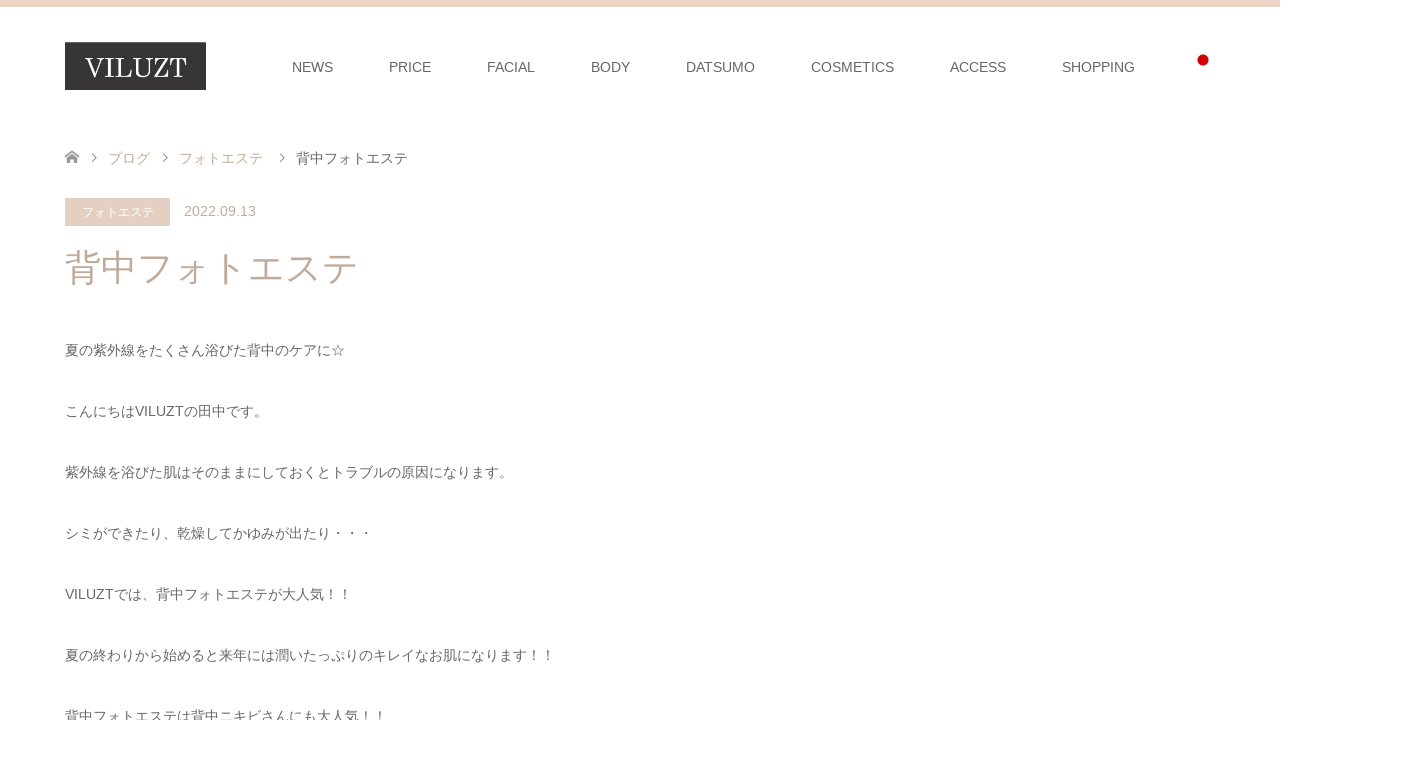

--- FILE ---
content_type: text/html; charset=UTF-8
request_url: https://www.viluzt.com/2022/09/13/%E8%83%8C%E4%B8%AD%E3%83%95%E3%82%A9%E3%83%88%E3%82%A8%E3%82%B9%E3%83%86/
body_size: 14706
content:
<!DOCTYPE html>
<html lang="ja">
<head prefix="og: http://ogp.me/ns# fb: http://ogp.me/ns/fb#">
<meta charset="UTF-8">
<!--[if IE]><meta http-equiv="X-UA-Compatible" content="IE=edge"><![endif]-->
<meta name="viewport" content="width=device-width">
<title>VILUZT｜信濃町エステ｜ヴィルスト｜背中フォトエステ｜美尻フォトエステ｜美肌フォトエステ｜遺伝子ハイフ｜脱毛｜四ツ谷三丁目エステ｜</title>
<meta name="description" content="夏の紫外線をたくさん浴びた背中のケアに☆こんにちはVILUZTの田中です。紫外線を浴びた肌はそのままにしておくとトラブルの原因になります。">
<meta property="og:type" content="article">
<meta property="og:url" content="https://www.viluzt.com/2022/09/13/%E8%83%8C%E4%B8%AD%E3%83%95%E3%82%A9%E3%83%88%E3%82%A8%E3%82%B9%E3%83%86/">
<meta property="og:title" content="背中フォトエステ &#8211; ヴィルスト">
<meta property="og:description" content="夏の紫外線をたくさん浴びた背中のケアに☆こんにちはVILUZTの田中です。紫外線を浴びた肌はそのままにしておくとトラブルの原因になります。">
<meta property="og:site_name" content="ヴィルスト">
<meta property="og:image" content="https://www.viluzt.com/wp-content/uploads/2022/09/背中フォトエステ.png">
<meta property="og:image:secure_url" content="https://www.viluzt.com/wp-content/uploads/2022/09/背中フォトエステ.png"> 
<meta property="og:image:width" content="1080"> 
<meta property="og:image:height" content="1080">
<link rel="pingback" href="https://www.viluzt.com/xmlrpc.php">
<meta name='robots' content='max-image-preview:large' />
<link rel="alternate" type="application/rss+xml" title="ヴィルスト &raquo; フィード" href="https://www.viluzt.com/feed/" />
<link rel="alternate" type="application/rss+xml" title="ヴィルスト &raquo; コメントフィード" href="https://www.viluzt.com/comments/feed/" />
<link rel="alternate" type="application/rss+xml" title="ヴィルスト &raquo; 背中フォトエステ のコメントのフィード" href="https://www.viluzt.com/2022/09/13/%e8%83%8c%e4%b8%ad%e3%83%95%e3%82%a9%e3%83%88%e3%82%a8%e3%82%b9%e3%83%86/feed/" />
<link rel="alternate" title="oEmbed (JSON)" type="application/json+oembed" href="https://www.viluzt.com/wp-json/oembed/1.0/embed?url=https%3A%2F%2Fwww.viluzt.com%2F2022%2F09%2F13%2F%25e8%2583%258c%25e4%25b8%25ad%25e3%2583%2595%25e3%2582%25a9%25e3%2583%2588%25e3%2582%25a8%25e3%2582%25b9%25e3%2583%2586%2F" />
<link rel="alternate" title="oEmbed (XML)" type="text/xml+oembed" href="https://www.viluzt.com/wp-json/oembed/1.0/embed?url=https%3A%2F%2Fwww.viluzt.com%2F2022%2F09%2F13%2F%25e8%2583%258c%25e4%25b8%25ad%25e3%2583%2595%25e3%2582%25a9%25e3%2583%2588%25e3%2582%25a8%25e3%2582%25b9%25e3%2583%2586%2F&#038;format=xml" />
<style id='wp-img-auto-sizes-contain-inline-css' type='text/css'>
img:is([sizes=auto i],[sizes^="auto," i]){contain-intrinsic-size:3000px 1500px}
/*# sourceURL=wp-img-auto-sizes-contain-inline-css */
</style>
<link rel='stylesheet' id='style-css' href='https://www.viluzt.com/wp-content/themes/skin_tcd046/style.css?ver=1.8' type='text/css' media='all' />
<style id='wp-emoji-styles-inline-css' type='text/css'>

	img.wp-smiley, img.emoji {
		display: inline !important;
		border: none !important;
		box-shadow: none !important;
		height: 1em !important;
		width: 1em !important;
		margin: 0 0.07em !important;
		vertical-align: -0.1em !important;
		background: none !important;
		padding: 0 !important;
	}
/*# sourceURL=wp-emoji-styles-inline-css */
</style>
<style id='wp-block-library-inline-css' type='text/css'>
:root{--wp-block-synced-color:#7a00df;--wp-block-synced-color--rgb:122,0,223;--wp-bound-block-color:var(--wp-block-synced-color);--wp-editor-canvas-background:#ddd;--wp-admin-theme-color:#007cba;--wp-admin-theme-color--rgb:0,124,186;--wp-admin-theme-color-darker-10:#006ba1;--wp-admin-theme-color-darker-10--rgb:0,107,160.5;--wp-admin-theme-color-darker-20:#005a87;--wp-admin-theme-color-darker-20--rgb:0,90,135;--wp-admin-border-width-focus:2px}@media (min-resolution:192dpi){:root{--wp-admin-border-width-focus:1.5px}}.wp-element-button{cursor:pointer}:root .has-very-light-gray-background-color{background-color:#eee}:root .has-very-dark-gray-background-color{background-color:#313131}:root .has-very-light-gray-color{color:#eee}:root .has-very-dark-gray-color{color:#313131}:root .has-vivid-green-cyan-to-vivid-cyan-blue-gradient-background{background:linear-gradient(135deg,#00d084,#0693e3)}:root .has-purple-crush-gradient-background{background:linear-gradient(135deg,#34e2e4,#4721fb 50%,#ab1dfe)}:root .has-hazy-dawn-gradient-background{background:linear-gradient(135deg,#faaca8,#dad0ec)}:root .has-subdued-olive-gradient-background{background:linear-gradient(135deg,#fafae1,#67a671)}:root .has-atomic-cream-gradient-background{background:linear-gradient(135deg,#fdd79a,#004a59)}:root .has-nightshade-gradient-background{background:linear-gradient(135deg,#330968,#31cdcf)}:root .has-midnight-gradient-background{background:linear-gradient(135deg,#020381,#2874fc)}:root{--wp--preset--font-size--normal:16px;--wp--preset--font-size--huge:42px}.has-regular-font-size{font-size:1em}.has-larger-font-size{font-size:2.625em}.has-normal-font-size{font-size:var(--wp--preset--font-size--normal)}.has-huge-font-size{font-size:var(--wp--preset--font-size--huge)}.has-text-align-center{text-align:center}.has-text-align-left{text-align:left}.has-text-align-right{text-align:right}.has-fit-text{white-space:nowrap!important}#end-resizable-editor-section{display:none}.aligncenter{clear:both}.items-justified-left{justify-content:flex-start}.items-justified-center{justify-content:center}.items-justified-right{justify-content:flex-end}.items-justified-space-between{justify-content:space-between}.screen-reader-text{border:0;clip-path:inset(50%);height:1px;margin:-1px;overflow:hidden;padding:0;position:absolute;width:1px;word-wrap:normal!important}.screen-reader-text:focus{background-color:#ddd;clip-path:none;color:#444;display:block;font-size:1em;height:auto;left:5px;line-height:normal;padding:15px 23px 14px;text-decoration:none;top:5px;width:auto;z-index:100000}html :where(.has-border-color){border-style:solid}html :where([style*=border-top-color]){border-top-style:solid}html :where([style*=border-right-color]){border-right-style:solid}html :where([style*=border-bottom-color]){border-bottom-style:solid}html :where([style*=border-left-color]){border-left-style:solid}html :where([style*=border-width]){border-style:solid}html :where([style*=border-top-width]){border-top-style:solid}html :where([style*=border-right-width]){border-right-style:solid}html :where([style*=border-bottom-width]){border-bottom-style:solid}html :where([style*=border-left-width]){border-left-style:solid}html :where(img[class*=wp-image-]){height:auto;max-width:100%}:where(figure){margin:0 0 1em}html :where(.is-position-sticky){--wp-admin--admin-bar--position-offset:var(--wp-admin--admin-bar--height,0px)}@media screen and (max-width:600px){html :where(.is-position-sticky){--wp-admin--admin-bar--position-offset:0px}}

/*# sourceURL=wp-block-library-inline-css */
</style><style id='wp-block-paragraph-inline-css' type='text/css'>
.is-small-text{font-size:.875em}.is-regular-text{font-size:1em}.is-large-text{font-size:2.25em}.is-larger-text{font-size:3em}.has-drop-cap:not(:focus):first-letter{float:left;font-size:8.4em;font-style:normal;font-weight:100;line-height:.68;margin:.05em .1em 0 0;text-transform:uppercase}body.rtl .has-drop-cap:not(:focus):first-letter{float:none;margin-left:.1em}p.has-drop-cap.has-background{overflow:hidden}:root :where(p.has-background){padding:1.25em 2.375em}:where(p.has-text-color:not(.has-link-color)) a{color:inherit}p.has-text-align-left[style*="writing-mode:vertical-lr"],p.has-text-align-right[style*="writing-mode:vertical-rl"]{rotate:180deg}
/*# sourceURL=https://www.viluzt.com/wp-includes/blocks/paragraph/style.min.css */
</style>
<style id='global-styles-inline-css' type='text/css'>
:root{--wp--preset--aspect-ratio--square: 1;--wp--preset--aspect-ratio--4-3: 4/3;--wp--preset--aspect-ratio--3-4: 3/4;--wp--preset--aspect-ratio--3-2: 3/2;--wp--preset--aspect-ratio--2-3: 2/3;--wp--preset--aspect-ratio--16-9: 16/9;--wp--preset--aspect-ratio--9-16: 9/16;--wp--preset--color--black: #000000;--wp--preset--color--cyan-bluish-gray: #abb8c3;--wp--preset--color--white: #ffffff;--wp--preset--color--pale-pink: #f78da7;--wp--preset--color--vivid-red: #cf2e2e;--wp--preset--color--luminous-vivid-orange: #ff6900;--wp--preset--color--luminous-vivid-amber: #fcb900;--wp--preset--color--light-green-cyan: #7bdcb5;--wp--preset--color--vivid-green-cyan: #00d084;--wp--preset--color--pale-cyan-blue: #8ed1fc;--wp--preset--color--vivid-cyan-blue: #0693e3;--wp--preset--color--vivid-purple: #9b51e0;--wp--preset--gradient--vivid-cyan-blue-to-vivid-purple: linear-gradient(135deg,rgb(6,147,227) 0%,rgb(155,81,224) 100%);--wp--preset--gradient--light-green-cyan-to-vivid-green-cyan: linear-gradient(135deg,rgb(122,220,180) 0%,rgb(0,208,130) 100%);--wp--preset--gradient--luminous-vivid-amber-to-luminous-vivid-orange: linear-gradient(135deg,rgb(252,185,0) 0%,rgb(255,105,0) 100%);--wp--preset--gradient--luminous-vivid-orange-to-vivid-red: linear-gradient(135deg,rgb(255,105,0) 0%,rgb(207,46,46) 100%);--wp--preset--gradient--very-light-gray-to-cyan-bluish-gray: linear-gradient(135deg,rgb(238,238,238) 0%,rgb(169,184,195) 100%);--wp--preset--gradient--cool-to-warm-spectrum: linear-gradient(135deg,rgb(74,234,220) 0%,rgb(151,120,209) 20%,rgb(207,42,186) 40%,rgb(238,44,130) 60%,rgb(251,105,98) 80%,rgb(254,248,76) 100%);--wp--preset--gradient--blush-light-purple: linear-gradient(135deg,rgb(255,206,236) 0%,rgb(152,150,240) 100%);--wp--preset--gradient--blush-bordeaux: linear-gradient(135deg,rgb(254,205,165) 0%,rgb(254,45,45) 50%,rgb(107,0,62) 100%);--wp--preset--gradient--luminous-dusk: linear-gradient(135deg,rgb(255,203,112) 0%,rgb(199,81,192) 50%,rgb(65,88,208) 100%);--wp--preset--gradient--pale-ocean: linear-gradient(135deg,rgb(255,245,203) 0%,rgb(182,227,212) 50%,rgb(51,167,181) 100%);--wp--preset--gradient--electric-grass: linear-gradient(135deg,rgb(202,248,128) 0%,rgb(113,206,126) 100%);--wp--preset--gradient--midnight: linear-gradient(135deg,rgb(2,3,129) 0%,rgb(40,116,252) 100%);--wp--preset--font-size--small: 13px;--wp--preset--font-size--medium: 20px;--wp--preset--font-size--large: 36px;--wp--preset--font-size--x-large: 42px;--wp--preset--spacing--20: 0.44rem;--wp--preset--spacing--30: 0.67rem;--wp--preset--spacing--40: 1rem;--wp--preset--spacing--50: 1.5rem;--wp--preset--spacing--60: 2.25rem;--wp--preset--spacing--70: 3.38rem;--wp--preset--spacing--80: 5.06rem;--wp--preset--shadow--natural: 6px 6px 9px rgba(0, 0, 0, 0.2);--wp--preset--shadow--deep: 12px 12px 50px rgba(0, 0, 0, 0.4);--wp--preset--shadow--sharp: 6px 6px 0px rgba(0, 0, 0, 0.2);--wp--preset--shadow--outlined: 6px 6px 0px -3px rgb(255, 255, 255), 6px 6px rgb(0, 0, 0);--wp--preset--shadow--crisp: 6px 6px 0px rgb(0, 0, 0);}:where(.is-layout-flex){gap: 0.5em;}:where(.is-layout-grid){gap: 0.5em;}body .is-layout-flex{display: flex;}.is-layout-flex{flex-wrap: wrap;align-items: center;}.is-layout-flex > :is(*, div){margin: 0;}body .is-layout-grid{display: grid;}.is-layout-grid > :is(*, div){margin: 0;}:where(.wp-block-columns.is-layout-flex){gap: 2em;}:where(.wp-block-columns.is-layout-grid){gap: 2em;}:where(.wp-block-post-template.is-layout-flex){gap: 1.25em;}:where(.wp-block-post-template.is-layout-grid){gap: 1.25em;}.has-black-color{color: var(--wp--preset--color--black) !important;}.has-cyan-bluish-gray-color{color: var(--wp--preset--color--cyan-bluish-gray) !important;}.has-white-color{color: var(--wp--preset--color--white) !important;}.has-pale-pink-color{color: var(--wp--preset--color--pale-pink) !important;}.has-vivid-red-color{color: var(--wp--preset--color--vivid-red) !important;}.has-luminous-vivid-orange-color{color: var(--wp--preset--color--luminous-vivid-orange) !important;}.has-luminous-vivid-amber-color{color: var(--wp--preset--color--luminous-vivid-amber) !important;}.has-light-green-cyan-color{color: var(--wp--preset--color--light-green-cyan) !important;}.has-vivid-green-cyan-color{color: var(--wp--preset--color--vivid-green-cyan) !important;}.has-pale-cyan-blue-color{color: var(--wp--preset--color--pale-cyan-blue) !important;}.has-vivid-cyan-blue-color{color: var(--wp--preset--color--vivid-cyan-blue) !important;}.has-vivid-purple-color{color: var(--wp--preset--color--vivid-purple) !important;}.has-black-background-color{background-color: var(--wp--preset--color--black) !important;}.has-cyan-bluish-gray-background-color{background-color: var(--wp--preset--color--cyan-bluish-gray) !important;}.has-white-background-color{background-color: var(--wp--preset--color--white) !important;}.has-pale-pink-background-color{background-color: var(--wp--preset--color--pale-pink) !important;}.has-vivid-red-background-color{background-color: var(--wp--preset--color--vivid-red) !important;}.has-luminous-vivid-orange-background-color{background-color: var(--wp--preset--color--luminous-vivid-orange) !important;}.has-luminous-vivid-amber-background-color{background-color: var(--wp--preset--color--luminous-vivid-amber) !important;}.has-light-green-cyan-background-color{background-color: var(--wp--preset--color--light-green-cyan) !important;}.has-vivid-green-cyan-background-color{background-color: var(--wp--preset--color--vivid-green-cyan) !important;}.has-pale-cyan-blue-background-color{background-color: var(--wp--preset--color--pale-cyan-blue) !important;}.has-vivid-cyan-blue-background-color{background-color: var(--wp--preset--color--vivid-cyan-blue) !important;}.has-vivid-purple-background-color{background-color: var(--wp--preset--color--vivid-purple) !important;}.has-black-border-color{border-color: var(--wp--preset--color--black) !important;}.has-cyan-bluish-gray-border-color{border-color: var(--wp--preset--color--cyan-bluish-gray) !important;}.has-white-border-color{border-color: var(--wp--preset--color--white) !important;}.has-pale-pink-border-color{border-color: var(--wp--preset--color--pale-pink) !important;}.has-vivid-red-border-color{border-color: var(--wp--preset--color--vivid-red) !important;}.has-luminous-vivid-orange-border-color{border-color: var(--wp--preset--color--luminous-vivid-orange) !important;}.has-luminous-vivid-amber-border-color{border-color: var(--wp--preset--color--luminous-vivid-amber) !important;}.has-light-green-cyan-border-color{border-color: var(--wp--preset--color--light-green-cyan) !important;}.has-vivid-green-cyan-border-color{border-color: var(--wp--preset--color--vivid-green-cyan) !important;}.has-pale-cyan-blue-border-color{border-color: var(--wp--preset--color--pale-cyan-blue) !important;}.has-vivid-cyan-blue-border-color{border-color: var(--wp--preset--color--vivid-cyan-blue) !important;}.has-vivid-purple-border-color{border-color: var(--wp--preset--color--vivid-purple) !important;}.has-vivid-cyan-blue-to-vivid-purple-gradient-background{background: var(--wp--preset--gradient--vivid-cyan-blue-to-vivid-purple) !important;}.has-light-green-cyan-to-vivid-green-cyan-gradient-background{background: var(--wp--preset--gradient--light-green-cyan-to-vivid-green-cyan) !important;}.has-luminous-vivid-amber-to-luminous-vivid-orange-gradient-background{background: var(--wp--preset--gradient--luminous-vivid-amber-to-luminous-vivid-orange) !important;}.has-luminous-vivid-orange-to-vivid-red-gradient-background{background: var(--wp--preset--gradient--luminous-vivid-orange-to-vivid-red) !important;}.has-very-light-gray-to-cyan-bluish-gray-gradient-background{background: var(--wp--preset--gradient--very-light-gray-to-cyan-bluish-gray) !important;}.has-cool-to-warm-spectrum-gradient-background{background: var(--wp--preset--gradient--cool-to-warm-spectrum) !important;}.has-blush-light-purple-gradient-background{background: var(--wp--preset--gradient--blush-light-purple) !important;}.has-blush-bordeaux-gradient-background{background: var(--wp--preset--gradient--blush-bordeaux) !important;}.has-luminous-dusk-gradient-background{background: var(--wp--preset--gradient--luminous-dusk) !important;}.has-pale-ocean-gradient-background{background: var(--wp--preset--gradient--pale-ocean) !important;}.has-electric-grass-gradient-background{background: var(--wp--preset--gradient--electric-grass) !important;}.has-midnight-gradient-background{background: var(--wp--preset--gradient--midnight) !important;}.has-small-font-size{font-size: var(--wp--preset--font-size--small) !important;}.has-medium-font-size{font-size: var(--wp--preset--font-size--medium) !important;}.has-large-font-size{font-size: var(--wp--preset--font-size--large) !important;}.has-x-large-font-size{font-size: var(--wp--preset--font-size--x-large) !important;}
/*# sourceURL=global-styles-inline-css */
</style>

<style id='classic-theme-styles-inline-css' type='text/css'>
/*! This file is auto-generated */
.wp-block-button__link{color:#fff;background-color:#32373c;border-radius:9999px;box-shadow:none;text-decoration:none;padding:calc(.667em + 2px) calc(1.333em + 2px);font-size:1.125em}.wp-block-file__button{background:#32373c;color:#fff;text-decoration:none}
/*# sourceURL=/wp-includes/css/classic-themes.min.css */
</style>
<link rel='stylesheet' id='contact-form-7-css' href='https://www.viluzt.com/wp-content/plugins/contact-form-7/includes/css/styles.css?ver=6.0.5' type='text/css' media='all' />
<script type="text/javascript" src="https://www.viluzt.com/wp-includes/js/jquery/jquery.min.js?ver=3.7.1" id="jquery-core-js"></script>
<script type="text/javascript" src="https://www.viluzt.com/wp-includes/js/jquery/jquery-migrate.min.js?ver=3.4.1" id="jquery-migrate-js"></script>
<link rel="https://api.w.org/" href="https://www.viluzt.com/wp-json/" /><link rel="alternate" title="JSON" type="application/json" href="https://www.viluzt.com/wp-json/wp/v2/posts/769" /><link rel="canonical" href="https://www.viluzt.com/2022/09/13/%e8%83%8c%e4%b8%ad%e3%83%95%e3%82%a9%e3%83%88%e3%82%a8%e3%82%b9%e3%83%86/" />
<link rel='shortlink' href='https://www.viluzt.com/?p=769' />

<link rel="stylesheet" href="https://www.viluzt.com/wp-content/themes/skin_tcd046/css/design-plus.css?ver=1.8">
<link rel="stylesheet" href="https://www.viluzt.com/wp-content/themes/skin_tcd046/css/sns-botton.css?ver=1.8">
<link rel="stylesheet" href="https://www.viluzt.com/wp-content/themes/skin_tcd046/css/responsive.css?ver=1.8">
<link rel="stylesheet" href="https://www.viluzt.com/wp-content/themes/skin_tcd046/css/footer-bar.css?ver=1.8">

<script src="https://www.viluzt.com/wp-content/themes/skin_tcd046/js/jquery.easing.1.3.js?ver=1.8"></script>
<script src="https://www.viluzt.com/wp-content/themes/skin_tcd046/js/jscript.js?ver=1.8"></script>
<script src="https://www.viluzt.com/wp-content/themes/skin_tcd046/js/comment.js?ver=1.8"></script>

<style type="text/css">
body, input, textarea { font-family: Arial, "Hiragino Kaku Gothic ProN", "ヒラギノ角ゴ ProN W3", "メイリオ", Meiryo, sans-serif; }
.rich_font { font-weight:500; font-family: "Times New Roman" , "游明朝" , "Yu Mincho" , "游明朝体" , "YuMincho" , "ヒラギノ明朝 Pro W3" , "Hiragino Mincho Pro" , "HiraMinProN-W3" , "HGS明朝E" , "ＭＳ Ｐ明朝" , "MS PMincho" , serif; }

#header .logo { font-size:24px; }
.fix_top.header_fix #header .logo { font-size:20px; }
#footer_logo .logo { font-size:24px; }
 #logo_image img { width:50%; height:50%; max-height: none; }
  #logo_image_fixed img { width:50%; height:50%; max-height: none; }
#footer_logo img { width:50%; height:50%; }
#post_title { font-size:36px; }
body, .post_content { font-size:14px; }

@media screen and (max-width:991px) {
  #header .logo { font-size:18px; }
  .mobile_fix_top.header_fix #header .logo { font-size:18px; }
  #logo_image img { width:50%; height:50%; max-height: none; }
  #logo_image_fixed img { width:50%; height:50%; max-height: none; }
  #post_title { font-size:20px; }
  body, .post_content { font-size:14px; }
}

#left_col { float:right; }
#side_col { float:left; }

#site_wrap { display:none; }
#site_loader_overlay {
  background: #fff;
  opacity: 1;
  position: fixed;
  top: 0px;
  left: 0px;
  width: 100%;
  height: 100%;
  width: 100vw;
  height: 100vh;
  z-index: 99999;
}
#site_loader_animation {
  margin: -33px 0 0 -33px;
  width: 60px;
  height: 60px;
  font-size: 10px;
  text-indent: -9999em;
  position: fixed;
  top: 50%;
  left: 50%;
  border: 3px solid rgba(227,208,195,0.2);
  border-top-color: #E3D0C3;
  border-radius: 50%;
  -webkit-animation: loading-circle 1.1s infinite linear;
  animation: loading-circle 1.1s infinite linear;
}
@-webkit-keyframes loading-circle {
  0% { -webkit-transform: rotate(0deg); transform: rotate(0deg); }
  100% { -webkit-transform: rotate(360deg); transform: rotate(360deg); }
}
@keyframes loading-circle {
  0% { -webkit-transform: rotate(0deg); transform: rotate(0deg); }
  100% { -webkit-transform: rotate(360deg); transform: rotate(360deg);
  }
}


.image {
overflow: hidden;
-webkit-transition: 0.35s;
-moz-transition: 0.35s;
-ms-transition: 0.35s;
transition: 0.35s;
}
.image img {
-webkit-transform: scale(1);
-webkit-transition-property: opacity, scale, -webkit-transform;
-webkit-transition: 0.35s;
-moz-transform: scale(1);
-moz-transition-property: opacity, scale, -moz-transform;
-moz-transition: 0.35s;
-ms-transform: scale(1);
-ms-transition-property: opacity, scale, -ms-transform;
-ms-transition: 0.35s;
-o-transform: scale(1);
-o-transition-property: opacity, scale, -o-transform;
-o-transition: 0.35s;
transform: scale(1);
transition-property: opacity, scale, -webkit-transform;
transition: 0.35s;
-webkit-backface-visibility:hidden; backface-visibility:hidden;
}
.image:hover img, a:hover .image img {
 -webkit-transform: scale(1.2); -moz-transform: scale(1.2); -ms-transform: scale(1.2); -o-transform: scale(1.2); transform: scale(1.2);
}

.headline_bg_l, .headline_bg, ul.meta .category span, .page_navi a:hover, .page_navi span.current, .page_navi p.back a:hover,
#post_pagination p, #post_pagination a:hover, #previous_next_post2 a:hover, .single-news #post_meta_top .date, .single-campaign #post_meta_top .date, ol#voice_list .info .voice_button a:hover, .voice_user .voice_name, .voice_course .course_button a, .side_headline, #footer_top,
#comment_header ul li a:hover, #comment_header ul li.comment_switch_active a, #comment_header #comment_closed p, #submit_comment
{ background-color:#E3D0C3; }

.page_navi a:hover, .page_navi span.current, #post_pagination p, #comment_header ul li.comment_switch_active a, #comment_header #comment_closed p, #guest_info input:focus, #comment_textarea textarea:focus
{ border-color:#E3D0C3; }

#comment_header ul li.comment_switch_active a:after, #comment_header #comment_closed p:after
{ border-color:#E3D0C3 transparent transparent transparent; }

a:hover, #global_menu > ul > li > a:hover, #bread_crumb li a, #bread_crumb li.home a:hover:before, ul.meta .date, .footer_headline, .footer_widget a:hover,
#post_title, #previous_next_post a:hover, #previous_next_post a:hover:before, #previous_next_post a:hover:after,
#recent_news .info .date, .course_category .course_category_headline, .course_category .info .headline, ol#voice_list .info .voice_name, dl.interview dt, .voice_course .course_button a:hover, ol#staff_list .info .staff_name, .staff_info .staff_detail .staff_name, .staff_info .staff_detail .staff_social_link li a:hover:before,
.styled_post_list1 .date, .collapse_category_list li a:hover, .tcdw_course_list_widget .course_list li .image, .side_widget.tcdw_banner_list_widget .side_headline, ul.banner_list li .image,
#index_content1 .caption .headline, #index_course li .image, #index_news .date, #index_voice li .info .voice_name, #index_blog .headline, .table.pb_pricemenu td.menu, .side_widget .campaign_list .date, .side_widget .news_list .date, .side_widget .staff_list .staff_name, .side_widget .voice_list .voice_name
{ color:#C2AA99; }

#footer_bottom, a.index_blog_button:hover, .widget_search #search-btn input:hover, .widget_search #searchsubmit:hover, .widget.google_search #searchsubmit:hover, #submit_comment:hover, #header_slider .slick-dots li button:hover, #header_slider .slick-dots li.slick-active button
{ background-color:#C2AA99; }

.post_content a, .custom-html-widget a, .custom-html-widget a:hover { color:#C2AA99; }

#archive_wrapper, #related_post ol { background-color:rgba(227,208,195,0.15); }
#index_course li.noimage .image, .course_category .noimage .imagebox, .tcdw_course_list_widget .course_list li.noimage .image { background:rgba(227,208,195,0.3); }

#index_blog, #footer_widget, .course_categories li a.active, .course_categories li a:hover, .styled_post_list1_tabs li { background-color:rgba(232,202,183,0.15); }
#index_topics { background:rgba(232,202,183,0.8); }
#header { border-top-color:rgba(232,202,183,0.8); }

@media screen and (min-width:992px) {
  .fix_top.header_fix #header { background-color:rgba(232,202,183,0.8); }
  #global_menu ul ul a { background-color:#E3D0C3; }
  #global_menu ul ul a:hover { background-color:#C2AA99; }
}
@media screen and (max-width:991px) {
  a.menu_button.active { background:rgba(232,202,183,0.8); };
  .mobile_fix_top.header_fix #header { background-color:rgba(232,202,183,0.8); }
  #global_menu { background-color:#E3D0C3; }
  #global_menu a:hover { background-color:#C2AA99; }
}
@media screen and (max-width:991px) {
  .mobile_fix_top.header_fix #header { background-color:rgba(232,202,183,0.8); }
}

@media only screen and (min-width: 992px) {
    #left_col {
        width: 100%;
    }
    .post_content p {
        text-align: left;
    }
}

</style>

<style type="text/css"></style><link rel="icon" href="https://www.viluzt.com/wp-content/uploads/2021/12/ロゴ確定　送付用_01-150x96.jpg" sizes="32x32" />
<link rel="icon" href="https://www.viluzt.com/wp-content/uploads/2021/12/ロゴ確定　送付用_01.jpg" sizes="192x192" />
<link rel="apple-touch-icon" href="https://www.viluzt.com/wp-content/uploads/2021/12/ロゴ確定　送付用_01.jpg" />
<meta name="msapplication-TileImage" content="https://www.viluzt.com/wp-content/uploads/2021/12/ロゴ確定　送付用_01.jpg" />
<meta name="google-site-verification" content="BtlPT9rbpzawjrZ0PfZ2nd3yxyZGW3XNMRo18g1w0NA" />
<body id="body" class="wp-singular post-template-default single single-post postid-769 single-format-standard wp-custom-logo wp-theme-skin_tcd046">

<div id="site_loader_overlay">
 <div id="site_loader_animation">
 </div>
</div>
<div id="site_wrap">

 <div id="header" class="clearfix">
  <div class="header_inner">
   <div id="header_logo">
    <div id="logo_image">
 <h1 class="logo">
  <a href="https://www.viluzt.com/" title="ヴィルスト" data-label="ヴィルスト"><img class="h_logo" src="https://www.viluzt.com/wp-content/uploads/2021/12/ロゴ確定　送付用_01.jpg?1768528732" alt="ヴィルスト" title="ヴィルスト" /></a>
 </h1>
</div>
<div id="logo_image_fixed">
 <p class="logo"><a href="https://www.viluzt.com/" title="ヴィルスト"><img class="s_logo" src="https://www.viluzt.com/wp-content/uploads/2021/12/ロゴ確定　送付用_01.jpg?1768528732" alt="ヴィルスト" title="ヴィルスト" /></a></p>
</div>
   </div>

      <a href="#" class="menu_button"><span>menu</span></a>
   <div id="global_menu">
    <ul id="menu-%e5%9b%ba%e5%ae%9a" class="menu"><li id="menu-item-619" class="menu-item menu-item-type-custom menu-item-object-custom menu-item-has-children menu-item-619"><a href="https://www.viluzt.com/author/admin/">NEWS</a>
<ul class="sub-menu">
	<li id="menu-item-621" class="menu-item menu-item-type-custom menu-item-object-custom menu-item-621"><a href="https://www.viluzt.com/author/admin/">NEWS</a></li>
	<li id="menu-item-616" class="menu-item menu-item-type-custom menu-item-object-custom menu-item-616"><a href="https://www.viluzt.com/voice/">お客様の声</a></li>
</ul>
</li>
<li id="menu-item-315" class="menu-item menu-item-type-post_type menu-item-object-page menu-item-has-children menu-item-315"><a href="https://www.viluzt.com/price/">PRICE</a>
<ul class="sub-menu">
	<li id="menu-item-409" class="menu-item menu-item-type-post_type menu-item-object-page menu-item-409"><a href="https://www.viluzt.com/price/">初回来店時の流れ</a></li>
	<li id="menu-item-22" class="menu-item menu-item-type-post_type_archive menu-item-object-course menu-item-has-children menu-item-22"><a href="https://www.viluzt.com/course/">COURSE</a>
	<ul class="sub-menu">
		<li id="menu-item-231" class="menu-item menu-item-type-custom menu-item-object-custom menu-item-231"><a href="https://www.viluzt.com/course/%e3%83%95%e3%82%a7%e3%82%a4%e3%82%b7%e3%83%a3%e3%83%ab/">フェイシャル</a></li>
		<li id="menu-item-232" class="menu-item menu-item-type-custom menu-item-object-custom menu-item-232"><a href="https://www.viluzt.com/course/%e3%83%9c%e3%83%87%e3%82%a3/">ボディケア</a></li>
		<li id="menu-item-242" class="menu-item menu-item-type-custom menu-item-object-custom menu-item-242"><a href="https://www.viluzt.com/course/%e8%84%b1%e6%af%9b%ef%bc%88body%ef%bc%89/">脱毛　ＢＯＤＹ</a></li>
		<li id="menu-item-245" class="menu-item menu-item-type-custom menu-item-object-custom menu-item-245"><a href="https://www.viluzt.com/course/%e8%84%b1%e6%af%9b%ef%bc%88face%ef%bc%89/">脱毛　ＦＡＣＥ</a></li>
	</ul>
</li>
	<li id="menu-item-311" class="menu-item menu-item-type-post_type menu-item-object-page menu-item-311"><a href="https://www.viluzt.com/kids/">KIDS</a></li>
</ul>
</li>
<li id="menu-item-65" class="menu-item menu-item-type-post_type menu-item-object-page menu-item-65"><a href="https://www.viluzt.com/%e3%83%95%e3%82%a7%e3%82%a4%e3%82%b7%e3%83%a3%e3%83%ab/">FACIAL</a></li>
<li id="menu-item-68" class="menu-item menu-item-type-post_type menu-item-object-page menu-item-has-children menu-item-68"><a href="https://www.viluzt.com/body/">BODY</a>
<ul class="sub-menu">
	<li id="menu-item-529" class="menu-item menu-item-type-post_type menu-item-object-page menu-item-529"><a href="https://www.viluzt.com/%e3%82%bb%e3%83%ab%e3%83%a9%e3%82%a4%e3%83%88%e3%82%bc%e3%83%ad%ef%bc%92/">セルライトゼロ２</a></li>
</ul>
</li>
<li id="menu-item-111" class="menu-item menu-item-type-post_type menu-item-object-page menu-item-111"><a href="https://www.viluzt.com/datsumo/">DATSUMO</a></li>
<li id="menu-item-151" class="menu-item menu-item-type-post_type menu-item-object-page menu-item-151"><a href="https://www.viluzt.com/cosmetics/">COSMETICS</a></li>
<li id="menu-item-26" class="menu-item menu-item-type-post_type menu-item-object-page menu-item-has-children menu-item-26"><a href="https://www.viluzt.com/%e3%82%a2%e3%82%af%e3%82%bb%e3%82%b9/">ACCESS</a>
<ul class="sub-menu">
	<li id="menu-item-331" class="menu-item menu-item-type-post_type menu-item-object-page menu-item-331"><a href="https://www.viluzt.com/%e3%82%a2%e3%82%af%e3%82%bb%e3%82%b9/">ACCESS</a></li>
	<li id="menu-item-410" class="menu-item menu-item-type-post_type menu-item-object-page menu-item-410"><a href="https://www.viluzt.com/price/">初回来店時の流れ</a></li>
	<li id="menu-item-17" class="menu-item menu-item-type-post_type menu-item-object-page menu-item-17"><a href="https://www.viluzt.com/%e4%bc%9a%e7%a4%be%e6%a6%82%e8%a6%81/">会社概要</a></li>
	<li id="menu-item-604" class="menu-item menu-item-type-custom menu-item-object-custom menu-item-604"><a href="https://www.viluzt.com/news/店舗開業のご挨拶/">代表挨拶</a></li>
	<li id="menu-item-80" class="menu-item menu-item-type-post_type menu-item-object-page menu-item-80"><a href="https://www.viluzt.com/privacy-policy/">プライバシーポリシー</a></li>
</ul>
</li>
<li id="menu-item-911" class="menu-item menu-item-type-post_type menu-item-object-page menu-item-911"><a href="https://www.viluzt.com/shopping/">SHOPPING</a></li>
<li class="menu-item menu-item-gtranslate menu-item-has-children notranslate"><a href="#" data-gt-lang="ja" class="gt-current-wrapper notranslate"><img src="https://www.viluzt.com/wp-content/plugins/gtranslate/flags/svg/ja.svg" width="24" height="24" alt="ja" loading="lazy"></a><ul class="dropdown-menu sub-menu"><li class="menu-item menu-item-gtranslate-child"><a href="#" data-gt-lang="zh-CN" class="notranslate"><img src="https://www.viluzt.com/wp-content/plugins/gtranslate/flags/svg/zh-CN.svg" width="24" height="24" alt="zh-CN" loading="lazy"></a></li><li class="menu-item menu-item-gtranslate-child"><a href="#" data-gt-lang="en" class="notranslate"><img src="https://www.viluzt.com/wp-content/plugins/gtranslate/flags/svg/en.svg" width="24" height="24" alt="en" loading="lazy"></a></li><li class="menu-item menu-item-gtranslate-child"><a href="#" data-gt-lang="ja" class="gt-current-lang notranslate"><img src="https://www.viluzt.com/wp-content/plugins/gtranslate/flags/svg/ja.svg" width="24" height="24" alt="ja" loading="lazy"></a></li><li class="menu-item menu-item-gtranslate-child"><a href="#" data-gt-lang="ko" class="notranslate"><img src="https://www.viluzt.com/wp-content/plugins/gtranslate/flags/svg/ko.svg" width="24" height="24" alt="ko" loading="lazy"></a></li></ul></li></ul>   </div>
     </div>
 </div><!-- END #header -->

 <div id="main_contents" class="clearfix">


<div id="bread_crumb">

<ul class="clearfix" itemscope itemtype="http://schema.org/BreadcrumbList">
 <li itemprop="itemListElement" itemscope itemtype="http://schema.org/ListItem" class="home"><a itemprop="item" href="https://www.viluzt.com/"><span itemprop="name">ホーム</span></a><meta itemprop="position" content="1" /></li>

 <li itemprop="itemListElement" itemscope itemtype="http://schema.org/ListItem"><a itemprop="item" href="https://www.viluzt.com/2022/09/13/%e8%83%8c%e4%b8%ad%e3%83%95%e3%82%a9%e3%83%88%e3%82%a8%e3%82%b9%e3%83%86/"><span itemprop="name">ブログ</span></a><meta itemprop="position" content="2" /></li>
 <li itemprop="itemListElement" itemscope itemtype="http://schema.org/ListItem">
    <a itemprop="item" href="https://www.viluzt.com/category/%e3%83%95%e3%82%a9%e3%83%88%e3%82%a8%e3%82%b9%e3%83%86/"><span itemprop="name">フォトエステ</span></a>
     <meta itemprop="position" content="3" /></li>
 <li itemprop="itemListElement" itemscope itemtype="http://schema.org/ListItem" class="last"><span itemprop="name">背中フォトエステ</span><meta itemprop="position" content="4" /></li>

</ul>
</div>

<div id="main_col" class="clearfix">

<div id="left_col">

 
 <div id="article">

  <ul id="post_meta_top" class="meta clearfix">
   <li class="category"><a href="https://www.viluzt.com/category/%e3%83%95%e3%82%a9%e3%83%88%e3%82%a8%e3%82%b9%e3%83%86/">フォトエステ</a></li>   <li class="date"><time class="entry-date updated" datetime="2022-09-13T10:56:52+09:00">2022.09.13</time></li>  </ul>

  <h2 id="post_title" class="rich_font">背中フォトエステ</h2>

  
      
    
  <div class="post_content clearfix">
   
<p></p>



<p>夏の紫外線をたくさん浴びた背中のケアに☆</p>



<p></p>



<p></p>



<p>こんにちはVILUZTの田中です。</p>



<p>紫外線を浴びた肌はそのままにしておくとトラブルの原因になります。</p>



<p>シミができたり、乾燥してかゆみが出たり・・・</p>



<p></p>



<p>VILUZTでは、背中フォトエステが大人気！！</p>



<p></p>



<p>夏の終わりから始めると来年には潤いたっぷりのキレイなお肌になります！！</p>



<p></p>



<p>背中フォトエステは背中ニキビさんにも大人気！！</p>



<p></p>



<p>施術後はニキビができにくくなったと喜びの声もたくさん頂いております♪</p>



<p></p>



<p>ご予約、お問い合わせはthk@admin　TEL　0363804011まで</p>
     </div>

  
    <ul id="post_meta_bottom" class="clearfix">
   <li class="post_author">投稿者: <a href="https://www.viluzt.com/author/admin/" title="VILUZT の投稿" rel="author">VILUZT</a></li>   <li class="post_category"><a href="https://www.viluzt.com/category/%e3%83%95%e3%82%a9%e3%83%88%e3%82%a8%e3%82%b9%e3%83%86/" rel="category tag">フォトエステ</a></li>      <li class="post_comment">コメント: <a href="#comment_headline">0</a></li>  </ul>
  
    <div id="previous_next_post" class="clearfix">
   <div class='prev_post'><a href='https://www.viluzt.com/2022/09/09/%e5%ac%89%e3%81%97%e3%81%84%e3%82%b3%e3%83%a1%e3%83%b3%e3%83%88%e9%a0%82%e3%81%8d%e3%81%be%e3%81%97%e3%81%9f%e2%99%a1-2/' title='嬉しいコメント頂きました♡' data-mobile-title='前の記事'><span class='title'>嬉しいコメント頂きました♡</span></a></div>
<div class='next_post'><a href='https://www.viluzt.com/2022/09/17/%e7%a7%8b%e3%81%af%e5%a4%8f%e3%81%ae%e3%82%b1%e3%82%a2%e3%81%a8%e5%86%ac%e3%81%ae%e6%ba%96%e5%82%99%e3%81%ae%e6%99%82%e6%9c%9f%e3%81%a7%e3%81%99%e2%99%aa/' title='秋は夏のケアと冬の準備の時期です♪' data-mobile-title='次の記事'><span class='title'>秋は夏のケアと冬の準備の時期です♪</span></a></div>
  </div>
  
 </div><!-- END #article -->

  
 
  <div id="related_post">
  <h3 class="headline headline_bg">関連記事</h3>
  <ol class="clearfix">
      <li>
    <a href="https://www.viluzt.com/2022/09/29/%e8%8b%a5%e3%81%8f%e8%a6%8b%e3%81%88%e3%82%8b%e6%9c%80%e5%a4%a7%e3%81%ae%e3%83%9d%e3%82%a4%e3%83%b3%e3%83%88%ef%bc%81%ef%bc%81/">
     <div class="image">
      <img width="270" height="174" src="https://www.viluzt.com/wp-content/uploads/2022/09/赤-ピンク-花の誕生日インスタグラム投稿-270x174.png" class="attachment-size2 size-size2 wp-post-image" alt="" decoding="async" loading="lazy" srcset="https://www.viluzt.com/wp-content/uploads/2022/09/赤-ピンク-花の誕生日インスタグラム投稿-270x174.png 270w, https://www.viluzt.com/wp-content/uploads/2022/09/赤-ピンク-花の誕生日インスタグラム投稿-456x296.png 456w" sizes="auto, (max-width: 270px) 100vw, 270px" />     </div>
     <h4 class="title">若く見える最大のポイント！！</h4>
    </a>
   </li>
     </ol>
 </div>
  
 



<h3 id="comment_headline" class="headline_bg"><span>コメント</span></h3>

<div id="comment_header">

 <ul class="clearfix">
      <li id="comment_switch" class="comment_switch_active"><a href="javascript:void(0);">コメント ( 0 )</a></li>
   <li id="trackback_switch"><a href="javascript:void(0);">トラックバック ( 0 )</a></li>
    </ul>



</div><!-- END #comment_header -->

<div id="comments">

 <div id="comment_area">
  <!-- start commnet -->
  <ol class="commentlist">
	    <li class="comment">
     <div class="comment-content"><p class="no_comment">この記事へのコメントはありません。</p></div>
    </li>
	  </ol>
  <!-- comments END -->

  
 </div><!-- #comment-list END -->


 <div id="trackback_area">
 <!-- start trackback -->
 
  <ol class="commentlist">
      <li class="comment"><div class="comment-content"><p class="no_comment">この記事へのトラックバックはありません。</p></div></li>
     </ol>

  <div id="trackback_url_area">
   <label for="trackback_url">トラックバック URL</label>
   <input type="text" name="trackback_url" id="trackback_url" size="60" value="https://www.viluzt.com/2022/09/13/%e8%83%8c%e4%b8%ad%e3%83%95%e3%82%a9%e3%83%88%e3%82%a8%e3%82%b9%e3%83%86/trackback/" readonly="readonly" onfocus="this.select()" />
  </div>
  
  <!-- trackback end -->
 </div><!-- #trackbacklist END -->

 


 
 <div class="comment_form_wrapper" id="respond">
    コメントするためには、 <a href="https://www.viluzt.com/wp-login.php">ログイン</a> してください。 </div>

 </div><!-- #comment end -->


</div><!-- END #left_col -->


 

</div><!-- END #main_col -->


 </div><!-- END #main_contents -->

  
 <div id="footer_widget">
  <div class="footer_inner">
   <div class="widget footer_widget widget_nav_menu" id="nav_menu-3">
<h3 class="footer_headline">お問い合わせ</h3><div class="menu-%e3%83%95%e3%83%83%e3%82%bf%e3%83%bc%e2%91%a0-container"><ul id="menu-%e3%83%95%e3%83%83%e3%82%bf%e3%83%bc%e2%91%a0" class="menu"><li id="menu-item-340" class="menu-item menu-item-type-post_type menu-item-object-page menu-item-340"><a href="https://www.viluzt.com/%e3%83%88%e3%83%83%e3%83%97%e3%83%9a%e3%83%bc%e3%82%b8/">トップページ</a></li>
<li id="menu-item-338" class="menu-item menu-item-type-post_type menu-item-object-page menu-item-has-children menu-item-338"><a href="https://www.viluzt.com/%e3%82%a2%e3%82%af%e3%82%bb%e3%82%b9/">ACCESS</a>
<ul class="sub-menu">
	<li id="menu-item-339" class="menu-item menu-item-type-post_type menu-item-object-page menu-item-339"><a href="https://www.viluzt.com/%e4%bc%9a%e7%a4%be%e6%a6%82%e8%a6%81/">会社概要</a></li>
</ul>
</li>
<li id="menu-item-341" class="menu-item menu-item-type-post_type menu-item-object-page menu-item-341"><a href="https://www.viluzt.com/privacy-policy/">プライバシーポリシー</a></li>
</ul></div></div>
<div class="widget footer_widget widget_nav_menu" id="nav_menu-4">
<h3 class="footer_headline">VILUZTのこだわり</h3><div class="menu-%e3%83%95%e3%83%83%e3%82%bf%e3%83%bc%e2%91%a1-container"><ul id="menu-%e3%83%95%e3%83%83%e3%82%bf%e3%83%bc%e2%91%a1" class="menu"><li id="menu-item-344" class="menu-item menu-item-type-post_type menu-item-object-page menu-item-344"><a href="https://www.viluzt.com/%e3%83%95%e3%82%a7%e3%82%a4%e3%82%b7%e3%83%a3%e3%83%ab/">FACIAL</a></li>
<li id="menu-item-345" class="menu-item menu-item-type-post_type menu-item-object-page menu-item-has-children menu-item-345"><a href="https://www.viluzt.com/body/">BODY</a>
<ul class="sub-menu">
	<li id="menu-item-532" class="menu-item menu-item-type-post_type menu-item-object-page menu-item-532"><a href="https://www.viluzt.com/%e3%82%bb%e3%83%ab%e3%83%a9%e3%82%a4%e3%83%88%e3%82%bc%e3%83%ad%ef%bc%92/">セルライトゼロ２</a></li>
</ul>
</li>
<li id="menu-item-346" class="menu-item menu-item-type-post_type menu-item-object-page menu-item-346"><a href="https://www.viluzt.com/datsumo/">DATSUMO</a></li>
<li id="menu-item-347" class="menu-item menu-item-type-post_type menu-item-object-page menu-item-347"><a href="https://www.viluzt.com/cosmetics/">COSMETICS</a></li>
</ul></div></div>
<div class="widget footer_widget widget_nav_menu" id="nav_menu-5">
<h3 class="footer_headline">コース内容</h3><div class="menu-%e3%83%95%e3%83%83%e3%82%bf%e3%83%bc%e2%91%a2-container"><ul id="menu-%e3%83%95%e3%83%83%e3%82%bf%e3%83%bc%e2%91%a2" class="menu"><li id="menu-item-350" class="menu-item menu-item-type-post_type_archive menu-item-object-course menu-item-350"><a href="https://www.viluzt.com/course/">COURSE</a></li>
<li id="menu-item-358" class="menu-item menu-item-type-post_type menu-item-object-page menu-item-358"><a href="https://www.viluzt.com/?page_id=255">MAN</a></li>
<li id="menu-item-357" class="menu-item menu-item-type-post_type menu-item-object-page menu-item-357"><a href="https://www.viluzt.com/kids/">KIDS</a></li>
</ul></div></div>
  </div>
 </div>

  
 <div id="footer_top">
  <div class="footer_inner">

   <!-- footer logo -->
   <div id="footer_logo">
    <div class="logo_area">
 <p class="logo"><a href="https://www.viluzt.com/" title="ヴィルスト"><img class="f_logo" src="https://www.viluzt.com/wp-content/uploads/2021/12/ロゴ確定　送付用_01.jpg?1768528732" alt="ヴィルスト" title="ヴィルスト" /></a></p>
</div>
   </div>

      <p id="footer_address">
    <span class="mr10">VILUZT</span>    〒160-0016
東京都新宿区信濃町10-11
リアルワンビル1F    <span class="ml10">080-7289-1304</span>   </p>
   
      <!-- social button -->
   <ul class="clearfix" id="footer_social_link">
                <li class="insta"><a href="https://www.instagram.com/viluzt.salon/" target="_blank">Instagram</a></li>
            <li class="rss"><a href="https://www.viluzt.com/feed/" target="_blank">RSS</a></li>
       </ul>
   
  </div><!-- END #footer_top_inner -->
 </div><!-- END #footer_top -->

 <div id="footer_bottom">
  <div class="footer_inner">

   <p id="copyright"><span>Copyright </span>&copy; <a href="https://www.viluzt.com/">ヴィルスト</a>. All Rights Reserved.</p>

   <div id="return_top">
    <a href="#body"><span>PAGE TOP</span></a>
   </div><!-- END #return_top -->

  </div><!-- END #footer_bottom_inner -->
 </div><!-- END #footer_bottom -->


</div><!-- #site_wrap -->

<script>


jQuery(document).ready(function($){


  function after_load() {
    $('#site_loader_animation').delay(300).fadeOut(600);
    $('#site_loader_overlay').delay(600).fadeOut(900);
    $('#site_wrap').css('display', 'block');

    $(window).trigger('resize');
  }

  $(window).load(function () {
    after_load();
  });

  setTimeout(function(){
    if( $('#site_loader_overlay').not(':animated').is(':visible') ) {
      after_load();
    }
  }, 3000);


});
</script>

<!-- facebook share button code -->
<div id="fb-root"></div>
<script>
(function(d, s, id) {
  var js, fjs = d.getElementsByTagName(s)[0];
  if (d.getElementById(id)) return;
  js = d.createElement(s); js.id = id;
  js.src = "//connect.facebook.net/ja_JP/sdk.js#xfbml=1&version=v2.5";
  fjs.parentNode.insertBefore(js, fjs);
}(document, 'script', 'facebook-jssdk'));
</script>


<script type="speculationrules">
{"prefetch":[{"source":"document","where":{"and":[{"href_matches":"/*"},{"not":{"href_matches":["/wp-*.php","/wp-admin/*","/wp-content/uploads/*","/wp-content/*","/wp-content/plugins/*","/wp-content/themes/skin_tcd046/*","/*\\?(.+)"]}},{"not":{"selector_matches":"a[rel~=\"nofollow\"]"}},{"not":{"selector_matches":".no-prefetch, .no-prefetch a"}}]},"eagerness":"conservative"}]}
</script>
    <script>
    document.addEventListener('DOMContentLoaded', function () {
        const phoneInput = document.querySelector('input[name="your-phone"]');

        if (phoneInput) {
            phoneInput.addEventListener('input', function (e) {
                let value = e.target.value.replace(/[^0-9]/g, ''); // 数字以外を削除
                if (value.length > 3 && value.length <= 7) {
                    value = value.replace(/^(\d{3})(\d{0,4})$/, '$1-$2');
                } else if (value.length > 7) {
                    value = value.replace(/^(\d{3})(\d{4})(\d{0,4})$/, '$1-$2-$3');
                }
                e.target.value = value;
            });

            document.querySelectorAll('form.wpcf7-form').forEach(form => {
                form.addEventListener('submit', function (e) {
                    const phoneValue = phoneInput.value.trim();
                    const phonePattern = /^(070|080|090|050)-\d{4}-\d{4}$/; // 指定の番号形式のみ許可

                    if (!phonePattern.test(phoneValue)) {
                        e.preventDefault();
                        alert("電話番号は「090-1234-5678」の形式で入力してください。");
                    }
                });
            });
        }
    });
    </script>
    <br />
<b>Warning</b>:  call_user_func_array() expects parameter 1 to be a valid callback, function 'add_contact_form7_custom_js' not found or invalid function name in <b>/home/xs964957/viluzt.com/public_html/wp-includes/class-wp-hook.php</b> on line <b>341</b><br />
    <script>
    document.addEventListener('DOMContentLoaded', function () {
        const messageInput = document.querySelector('textarea[name="your-message"]');

        if (messageInput) {
            // 入力中にアルファベットを削除する
            messageInput.addEventListener('input', function (e) {
                let value = e.target.value.replace(/[a-zA-Z]/g, ''); // 英字を削除
                e.target.value = value;
            });

            // 送信時にアルファベットが含まれているかチェック
            document.querySelectorAll('form.wpcf7-form').forEach(form => {
                form.addEventListener('submit', function (e) {
                    const messageValue = messageInput.value.trim();
                    const alphaPattern = /[a-zA-Z]/;

                    if (alphaPattern.test(messageValue)) {
                        e.preventDefault();
                        alert("その他のご要望欄にはアルファベットを入力できません。");
                    }
                });
            });
        }
    });
    </script>
    <script type="text/javascript" src="https://www.viluzt.com/wp-includes/js/comment-reply.min.js?ver=6.9" id="comment-reply-js" async="async" data-wp-strategy="async" fetchpriority="low"></script>
<script type="text/javascript" src="https://www.viluzt.com/wp-includes/js/dist/hooks.min.js?ver=dd5603f07f9220ed27f1" id="wp-hooks-js"></script>
<script type="text/javascript" src="https://www.viluzt.com/wp-includes/js/dist/i18n.min.js?ver=c26c3dc7bed366793375" id="wp-i18n-js"></script>
<script type="text/javascript" id="wp-i18n-js-after">
/* <![CDATA[ */
wp.i18n.setLocaleData( { 'text direction\u0004ltr': [ 'ltr' ] } );
//# sourceURL=wp-i18n-js-after
/* ]]> */
</script>
<script type="text/javascript" src="https://www.viluzt.com/wp-content/plugins/contact-form-7/includes/swv/js/index.js?ver=6.0.5" id="swv-js"></script>
<script type="text/javascript" id="contact-form-7-js-translations">
/* <![CDATA[ */
( function( domain, translations ) {
	var localeData = translations.locale_data[ domain ] || translations.locale_data.messages;
	localeData[""].domain = domain;
	wp.i18n.setLocaleData( localeData, domain );
} )( "contact-form-7", {"translation-revision-date":"2025-02-18 07:36:32+0000","generator":"GlotPress\/4.0.1","domain":"messages","locale_data":{"messages":{"":{"domain":"messages","plural-forms":"nplurals=1; plural=0;","lang":"ja_JP"},"This contact form is placed in the wrong place.":["\u3053\u306e\u30b3\u30f3\u30bf\u30af\u30c8\u30d5\u30a9\u30fc\u30e0\u306f\u9593\u9055\u3063\u305f\u4f4d\u7f6e\u306b\u7f6e\u304b\u308c\u3066\u3044\u307e\u3059\u3002"],"Error:":["\u30a8\u30e9\u30fc:"]}},"comment":{"reference":"includes\/js\/index.js"}} );
//# sourceURL=contact-form-7-js-translations
/* ]]> */
</script>
<script type="text/javascript" id="contact-form-7-js-before">
/* <![CDATA[ */
var wpcf7 = {
    "api": {
        "root": "https:\/\/www.viluzt.com\/wp-json\/",
        "namespace": "contact-form-7\/v1"
    }
};
//# sourceURL=contact-form-7-js-before
/* ]]> */
</script>
<script type="text/javascript" src="https://www.viluzt.com/wp-content/plugins/contact-form-7/includes/js/index.js?ver=6.0.5" id="contact-form-7-js"></script>
<script type="text/javascript" id="gt_widget_script_55574545-js-before">
/* <![CDATA[ */
window.gtranslateSettings = /* document.write */ window.gtranslateSettings || {};window.gtranslateSettings['55574545'] = {"default_language":"ja","languages":["zh-CN","en","ja","ko"],"url_structure":"none","flag_style":"2d","flag_size":24,"alt_flags":[],"flags_location":"\/wp-content\/plugins\/gtranslate\/flags\/"};
//# sourceURL=gt_widget_script_55574545-js-before
/* ]]> */
</script><script src="https://www.viluzt.com/wp-content/plugins/gtranslate/js/base.js?ver=6.9" data-no-optimize="1" data-no-minify="1" data-gt-orig-url="/2022/09/13/%E8%83%8C%E4%B8%AD%E3%83%95%E3%82%A9%E3%83%88%E3%82%A8%E3%82%B9%E3%83%86/" data-gt-orig-domain="www.viluzt.com" data-gt-widget-id="55574545" defer></script><script id="wp-emoji-settings" type="application/json">
{"baseUrl":"https://s.w.org/images/core/emoji/17.0.2/72x72/","ext":".png","svgUrl":"https://s.w.org/images/core/emoji/17.0.2/svg/","svgExt":".svg","source":{"concatemoji":"https://www.viluzt.com/wp-includes/js/wp-emoji-release.min.js?ver=6.9"}}
</script>
<script type="module">
/* <![CDATA[ */
/*! This file is auto-generated */
const a=JSON.parse(document.getElementById("wp-emoji-settings").textContent),o=(window._wpemojiSettings=a,"wpEmojiSettingsSupports"),s=["flag","emoji"];function i(e){try{var t={supportTests:e,timestamp:(new Date).valueOf()};sessionStorage.setItem(o,JSON.stringify(t))}catch(e){}}function c(e,t,n){e.clearRect(0,0,e.canvas.width,e.canvas.height),e.fillText(t,0,0);t=new Uint32Array(e.getImageData(0,0,e.canvas.width,e.canvas.height).data);e.clearRect(0,0,e.canvas.width,e.canvas.height),e.fillText(n,0,0);const a=new Uint32Array(e.getImageData(0,0,e.canvas.width,e.canvas.height).data);return t.every((e,t)=>e===a[t])}function p(e,t){e.clearRect(0,0,e.canvas.width,e.canvas.height),e.fillText(t,0,0);var n=e.getImageData(16,16,1,1);for(let e=0;e<n.data.length;e++)if(0!==n.data[e])return!1;return!0}function u(e,t,n,a){switch(t){case"flag":return n(e,"\ud83c\udff3\ufe0f\u200d\u26a7\ufe0f","\ud83c\udff3\ufe0f\u200b\u26a7\ufe0f")?!1:!n(e,"\ud83c\udde8\ud83c\uddf6","\ud83c\udde8\u200b\ud83c\uddf6")&&!n(e,"\ud83c\udff4\udb40\udc67\udb40\udc62\udb40\udc65\udb40\udc6e\udb40\udc67\udb40\udc7f","\ud83c\udff4\u200b\udb40\udc67\u200b\udb40\udc62\u200b\udb40\udc65\u200b\udb40\udc6e\u200b\udb40\udc67\u200b\udb40\udc7f");case"emoji":return!a(e,"\ud83e\u1fac8")}return!1}function f(e,t,n,a){let r;const o=(r="undefined"!=typeof WorkerGlobalScope&&self instanceof WorkerGlobalScope?new OffscreenCanvas(300,150):document.createElement("canvas")).getContext("2d",{willReadFrequently:!0}),s=(o.textBaseline="top",o.font="600 32px Arial",{});return e.forEach(e=>{s[e]=t(o,e,n,a)}),s}function r(e){var t=document.createElement("script");t.src=e,t.defer=!0,document.head.appendChild(t)}a.supports={everything:!0,everythingExceptFlag:!0},new Promise(t=>{let n=function(){try{var e=JSON.parse(sessionStorage.getItem(o));if("object"==typeof e&&"number"==typeof e.timestamp&&(new Date).valueOf()<e.timestamp+604800&&"object"==typeof e.supportTests)return e.supportTests}catch(e){}return null}();if(!n){if("undefined"!=typeof Worker&&"undefined"!=typeof OffscreenCanvas&&"undefined"!=typeof URL&&URL.createObjectURL&&"undefined"!=typeof Blob)try{var e="postMessage("+f.toString()+"("+[JSON.stringify(s),u.toString(),c.toString(),p.toString()].join(",")+"));",a=new Blob([e],{type:"text/javascript"});const r=new Worker(URL.createObjectURL(a),{name:"wpTestEmojiSupports"});return void(r.onmessage=e=>{i(n=e.data),r.terminate(),t(n)})}catch(e){}i(n=f(s,u,c,p))}t(n)}).then(e=>{for(const n in e)a.supports[n]=e[n],a.supports.everything=a.supports.everything&&a.supports[n],"flag"!==n&&(a.supports.everythingExceptFlag=a.supports.everythingExceptFlag&&a.supports[n]);var t;a.supports.everythingExceptFlag=a.supports.everythingExceptFlag&&!a.supports.flag,a.supports.everything||((t=a.source||{}).concatemoji?r(t.concatemoji):t.wpemoji&&t.twemoji&&(r(t.twemoji),r(t.wpemoji)))});
//# sourceURL=https://www.viluzt.com/wp-includes/js/wp-emoji-loader.min.js
/* ]]> */
</script>
</body>
</html>
